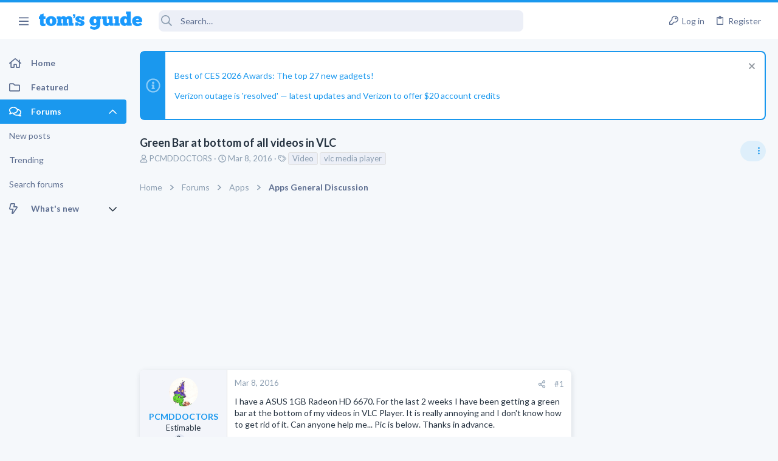

--- FILE ---
content_type: image/svg+xml
request_url: https://forums.tomsguide.com/styles/fa/regular/bolt.svg?v=5.15.3
body_size: 499
content:
<svg xmlns="http://www.w3.org/2000/svg" viewBox="0 0 384 512"><!-- Font Awesome Pro 5.15.3 by @fontawesome - https://fontawesome.com License - https://fontawesome.com/license (Commercial License) --><path d="M377.8 167.9c-8.2-14.3-23.1-22.9-39.6-22.9h-94.4l28.7-87.5c3.7-13.8.8-28.3-7.9-39.7C255.8 6.5 242.5 0 228.2 0H97.7C74.9 0 55.4 17.1 52.9 37.1L.5 249.3c-1.9 13.8 2.2 27.7 11.3 38.2C20.9 298 34.1 304 48 304h98.1l-34.9 151.7c-3.2 13.7-.1 27.9 8.6 38.9 8.7 11.1 21.8 17.4 35.9 17.4 16.3 0 31.5-8.8 38.8-21.6l183.2-276.7c8.4-14.3 8.4-31.5.1-45.8zM160.1 457.4L206.4 256H47.5L97.7 48l127.6-.9L177.5 193H334L160.1 457.4z"/></svg>